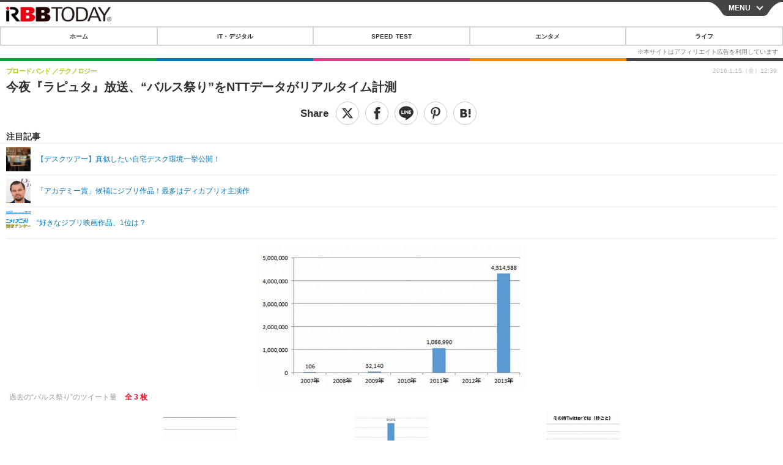

--- FILE ---
content_type: text/html; charset=utf-8
request_url: https://s.rbbtoday.com/article/2016/01/15/138733.html?pickup_list_click11=true
body_size: 13425
content:
<!doctype html>
<html lang="ja" prefix="og: http://ogp.me/ns#">
<head>
<meta charset="UTF-8">
<meta name="viewport" content="width=device-width,initial-scale=1,user-scalable=yes">
<meta property="fb:app_id" content="213710028647386">
<link rel="stylesheet" href="/base/css/a.css?__=2025122402">
<script type="text/javascript">
  (function(w,k,v,k2,v2) {
    w[k]=v; w[k2]=v2;
    var val={}; val[k]=v; val[k2]=v2;
    (w.dataLayer=w.dataLayer||[]).push(val);
  })(window, 'tpl_name', 'pages/article', 'tpl_page', 'article_1');
</script>
<script src="/base/scripts/jquery-2.1.0.min.js"></script>
<script src="/base/scripts/modernizr-custom.js"></script>
<script async src="/base/scripts/a.js?__=2025122402"></script>




<!-- Facebook Pixel Code -->
<script>
!function(f,b,e,v,n,t,s){if(f.fbq)return;n=f.fbq=function(){n.callMethod?
n.callMethod.apply(n,arguments):n.queue.push(arguments)};if(!f._fbq)f._fbq=n;
n.push=n;n.loaded=!0;n.version='2.0';n.queue=[];t=b.createElement(e);t.async=!0;
t.src=v;s=b.getElementsByTagName(e)[0];s.parentNode.insertBefore(t,s)}(window,
document,'script','https://connect.facebook.net/en_US/fbevents.js');
fbq('init', '1665201680438262');
fbq('track', 'PageView');
fbq('track', 'ViewContent');
</script>
<noscript><img height="1" width="1" style="display:none"
src="https://www.facebook.com/tr?id=1665201680438262&ev=PageView&noscript=1"
/></noscript>
<!-- DO NOT MODIFY -->
<!-- End Facebook Pixel Code -->




    <title>今夜『ラピュタ』放送、“バルス祭り”をNTTデータがリアルタイム計測 | RBB TODAY</title>
  <meta name="keywords" content="IT・デジタル,ビジネス,エンタメ,ライフ,ショッピング,SPEED TEST,イベント/セミナー">
  <meta name="description" content="　本日15日夜9時より、日本テレビ・金曜ロードショーにて、スタジオジブリ制作のアニメ『天空の城ラピュタ』が再放送される。そのストーリーの山場で唱えられる呪文「バルス」を、Twitterで同時にツイートする“バルス祭り”が、ここ数年話題となっている。">
  <meta name="thumbnail" content="https://www.rbbtoday.com/imgs/ogp_f/502525.jpg">

        <meta name="twitter:title" content="今夜『ラピュタ』放送、“バルス祭り”をNTTデータがリアルタイム計測 | RBB TODAY">
    <meta name="twitter:description" content="　本日15日夜9時より、日本テレビ・金曜ロードショーにて、スタジオジブリ制作のアニメ『天空の城ラピュタ』が再放送される。そのストーリーの山場で唱えられる呪文「バルス」を、Twitterで同時にツイートする“バルス祭り”が、ここ数年話題となっている。">
    <meta name="twitter:card" content="summary_large_image">
    <meta name="twitter:site" content="@RBBTODAY">
    <meta name="twitter:url" content="https://www.rbbtoday.com/article/2016/01/15/138733.html">
    <meta name="twitter:image" content="https://www.rbbtoday.com/imgs/ogp_f/502525.jpg">
  
    <meta property="article:modified_time" content="2016-01-15T12:39:49+09:00">
  <meta property="og:title" content="今夜『ラピュタ』放送、“バルス祭り”をNTTデータがリアルタイム計測 | RBB TODAY">
  <meta property="og:description" content="　本日15日夜9時より、日本テレビ・金曜ロードショーにて、スタジオジブリ制作のアニメ『天空の城ラピュタ』が再放送される。そのストーリーの山場で唱えられる呪文「バルス」を、Twitterで同時にツイートする“バルス祭り”が、ここ数年話題となっている。">


<meta property="og:type" content="article">
<meta property="og:site_name" content="RBB TODAY">
<meta property="og:url" content="https://www.rbbtoday.com/article/2016/01/15/138733.html">
<meta property="og:image" content="https://www.rbbtoday.com/imgs/ogp_f/502525.jpg">

<link rel="apple-touch-icon" sizes="76x76" href="/base/images/touch-icon-76.png">
<link rel="apple-touch-icon" sizes="120x120" href="/base/images/touch-icon-120.png">
<link rel="apple-touch-icon" sizes="152x152" href="/base/images/touch-icon-152.png">
<link rel="apple-touch-icon" sizes="180x180" href="/base/images/touch-icon-180.png">

<meta name='robots' content='max-image-preview:large' /><script>var dataLayer = dataLayer || [];dataLayer.push({'customCategory': 'broadband','customSubCategory': 'technology','customProvider': 'RBBTODAY','customAuthorId': '20','customAuthorName': '冨岡晶','customPrimaryGigaId': '3647','customPrimaryGigaName': 'スタジオジブリ'});</script>
<meta name="cXenseParse:pageclass" content="article">
<meta name="cXenseParse:iid-articleid" content="138733">
<meta name="cXenseParse:iid-article-title" content="今夜『ラピュタ』放送、“バルス祭り”をNTTデータがリアルタイム計測">
<meta name="cXenseParse:iid-page-type" content="記事ページ">
<meta name="cXenseParse:iid-page-name" content="article_1">
<meta name="cXenseParse:iid-category" content="ブロードバンド">
<meta name="cXenseParse:iid-subcategory" content="テクノロジー">
<meta name="cXenseParse:iid-hidden-adsense" content="false">
<meta name="cXenseParse:iid-hidden-other-ad" content="false">
<meta name="cXenseParse:iid-giga-name" content="スタジオジブリ">
<meta name="cXenseParse:iid-giga-name" content="日本テレビ">
<meta name="cXenseParse:iid-giga-name" content="Twitter（ツイッター）">
<meta name="cXenseParse:iid-giga-name" content="新記録">
<meta name="cXenseParse:iid-giga-name" content="データ解析">
<meta name="cXenseParse:iid-giga-name" content="ビッグデータ">
<meta name="cXenseParse:iid-giga-name" content="ブロードバンドトピックス">
<meta name="cXenseParse:iid-giga-name" content="トップトピックス">
<meta name="cXenseParse:iid-giga-info" content="3647:スタジオジブリ">
<meta name="cXenseParse:iid-giga-info" content="2555:日本テレビ">
<meta name="cXenseParse:iid-giga-info" content="3319:Twitter（ツイッター）">
<meta name="cXenseParse:iid-giga-info" content="3661:新記録">
<meta name="cXenseParse:iid-giga-info" content="3443:データ解析">
<meta name="cXenseParse:iid-giga-info" content="3726:ビッグデータ">
<meta name="cXenseParse:iid-giga-info" content="3310:ブロードバンドトピックス">
<meta name="cXenseParse:iid-giga-info" content="3309:トップトピックス">
<meta name="cXenseParse:iid-article-type" content="通常記事">
<meta name="cXenseParse:iid-provider-name" content="RBB TODAY">
<meta name="cXenseParse:author" content="冨岡晶">
<meta name="cXenseParse:recs:publishtime" content="2016-01-15T12:39:49+0900">
<meta name="cxenseparse:iid-publish-yyyy" content="2016">
<meta name="cxenseparse:iid-publish-yyyymm" content="201601">
<meta name="cxenseparse:iid-publish-yyyymmdddd" content="20160115">
<meta name="cxenseparse:iid-page-total" content="1">
<meta name="cxenseparse:iid-page-current" content="1">
<meta name="cxenseparse:iid-character-count" content="604">
<script async src="https://cdn.cxense.com/track_banners_init.js"></script>
<link rel="canonical" href="https://www.rbbtoday.com/article/2016/01/15/138733.html">
<link rel="alternate" type="application/rss+xml" title="RSS" href="https://www.rbbtoday.com/rss20/index.rdf">


</head>

<body class="thm-page-arti-detail page-cate--broadband page-cate--broadband-technology page-subcate--technology " data-nav="broadband">
<noscript><iframe src="//www.googletagmanager.com/ns.html?id=GTM-NXT58C"
height="0" width="0" style="display:none;visibility:hidden"></iframe></noscript>
<script>
(function(w,d,s,l,i){w[l]=w[l]||[];w[l].push({'gtm.start':
new Date().getTime(),event:'gtm.js'});var f=d.getElementsByTagName(s)[0],
j=d.createElement(s),dl=l!='dataLayer'?'&l='+l:'';j.async=true;j.src=
'//www.googletagmanager.com/gtm.js?id='+i+dl;f.parentNode.insertBefore(j,f);
})(window,document,'script','dataLayer','GTM-NXT58C');
</script>


<header class="thm-header">
<div class="nav-wrapper hide"><nav class="navigation"><ul class="social"><li><a href="/" class="icon icon--nav-home"></a></li><li><a target="_blank" href="https://twitter.com/RBBTODAY" class="icon icon--nav-twitter"></a></li><li><a target="_blank" href="https://www.youtube.com/user/rbbtodaycom" class="icon icon--nav-youtube"></a></li><li class="close"><a class="">CLOSE</a></li></ul><ul class="menu"><li><a class="link" href="/"><p class="item">ホーム</p></a></li><li class="nav-digital"><p class="item icon icon--nav-digital"><i></i>IT・デジタル</p><ul><li><a href="/category/digital/">IT・デジタルTOP</a></li><li><a href="/category/digital/mobilebiz/latest/">スマートフォン</a></li><li><a href="/category/digital/neta/latest/">ネタ</a></li><li><a href="/category/digital/gadget/latest/">ガジェット・ツール</a></li><li><a href="/category/digital/shopping/latest/">ショッピング</a></li><li><a href="/category/digital/others/latest/">その他</a></li></ul></li><li class="nav-speed"><a href="http://speed.rbbtoday.com/" target="_blank" rel="noopener"><p class="item icon icon--nav-speed">SPEED TEST</p></a></li><li class="nav-entertainment"><p class="item icon icon--nav-entertainment"><i></i>エンタメ</p><ul><li><a href="/category/entertainment/">エンタメTOP</a></li><li><a href="/category/entertainment/movie/latest/">映画・ドラマ</a></li><li><a href="/category/entertainment/korea/latest/">韓流・K-POP</a></li><li><a href="/category/entertainment/korea-entertainment/latest/">韓国・芸能</a></li><li><a href="/category/entertainment/music/latest/">音楽</a></li><li><a href="/category/entertainment/sports/latest/">スポーツ</a></li><li><a href="/category/entertainment/gravure/latest/">グラビア</a></li><li><a href="/category/entertainment/blog/latest/">ブログ</a></li><li><a href="/category/entertainment/shopping/latest/">ショッピング</a></li><li><a href="/category/entertainment/others/latest/">その他</a></li></ul></li><li class="nav-life"><p class="item icon icon--nav-life"><i></i>ライフ</p><ul><li><a href="/category/life/">ライフTOP</a></li><li><a href="/category/life/life-gourmet/latest/">グルメ</a></li><li><a href="/category/life/pet/latest/">ペット</a></li><li><a href="/category/life/shopping/latest/">ショッピング</a></li><li><a href="/category/life/others/latest/">その他</a></li></ul></li><li class="nav-event"><a target="_blank" href="https://s.rbbtoday.com/release/prtimes2-today/"><p class="item icon icon--nav-event">リリース一覧</p></a></li><li class="nav-event"><a target="_blank" href="/pages/info/push.html"><p class="item icon icon--nav-event">プッシュ通知の停止方法</p></a></li></ul><!-- /.menu --><div id="search"><div class="gcse-searchbox-only" data-resultsUrl="/pages/search.html"></div></div><!-- /#search--></nav><!-- /.navigation --><div class="nav-btnbar"><a id="navigationTrigger" href="#" class="trigger">MENU</a></div></div><div class="header-logo">
  <a class="link" href="https://s.rbbtoday.com/" data-sub-title=""><img class="logo" src="/base/images/header-logo.2025122402.png" alt="RBB TODAY | ブロードバンド情報サイト"></a>
</div>
<nav class="global-nav">
  <ul class="header-nav js-global-nav">
    <li class="item item--cate-home js-item"><a class="link icon icon--cate-home" href="/">ホーム</a></li>
    <li class="item item--cate- js-item"><a class="link icon icon--cate-" href="/category/digital/">IT・デジタル</a></li>
    <li class="item item--cate-speed js-item"><a class="link icon icon--cate-speed" href="http://speed.rbbtoday.com/">SPEED TEST</a></li>
    <li class="item item--cate- js-item"><a class="link icon icon--cate-" href="/category/entertainment/">エンタメ</a></li>
    <li class="item item--cate- js-item"><a class="link icon icon--cate-" href="/category/life/">ライフ</a></li>
  </ul>
</nav>


</header>

<main class="thm-main">
<div class="thm-article news-article">
  <header class="arti-header">
    <h1 class="head">今夜『ラピュタ』放送、“バルス祭り”をNTTデータがリアルタイム計測</h1>
    <div class="group">
      <span class="category-group-name">ブロードバンド</span>
      <span class="category-name">テクノロジー</span>
    </div>


<div class="arti-sharing-wrapper"><ul class="arti-sharing-inner"><li class="item item--twitter"><a class="link clickTracker" href="https://x.com/share?url=https://s.rbbtoday.com/article/2016/01/15/138733.html&text=今夜『ラピュタ』放送、“バルス祭り”をNTTデータがリアルタイム計測" target="_blank" rel="noopener"><svg class="svg-twitter" fill="#000" width="26" viewBox="0 0 24 24" aria-hidden="true" class="r-1nao33i r-4qtqp9 r-yyyyoo r-16y2uox r-8kz0gk r-dnmrzs r-bnwqim r-1plcrui r-lrvibr r-lrsllp"><g><path d="M18.244 2.25h3.308l-7.227 8.26 8.502 11.24H16.17l-5.214-6.817L4.99 21.75H1.68l7.73-8.835L1.254 2.25H8.08l4.713 6.231zm-1.161 17.52h1.833L7.084 4.126H5.117z"></path></g></svg><span class="label">ツイート</span></a></li><li class="item item--facebook"><a class="link clickTracker" href="https://www.facebook.com/sharer/sharer.php?u=https://s.rbbtoday.com/article/2016/01/15/138733.html" target="_blank" rel="noopener"><svg class="svg-facebook" fill="#000" width="11" data-name="facebook" viewBox="0 0 74.9 149.8"><title>facebook</title><path d="M114.1,170.6H80.9v-72H64.3V71.8H80.9V55.7c0-21.9,9.4-34.9,36-34.9H139V47.6H125.2c-10.4,0-11.1,3.8-11.1,10.7V71.7h25.1l-2.9,26.8H114.1v72.1Z" transform="translate(-64.3 -20.8)"/></svg><span class="label">シェア</span></a></li><li class="item item--line"><a class="link clickTracker" href="https://social-plugins.line.me/lineit/share?url=https://s.rbbtoday.com/article/2016/01/15/138733.html" target="_blank" rel="noopener"><svg class="svg-line" fill="#000" data-name="line" xmlns:xlink="http://www.w3.org/1999/xlink" x="0px" y="0px" viewBox="0 0 200 200" enable-background="new 0 0 200 200" xml:space="preserve"><title>LINE</title><path d="M185,87.1c0-38-38.1-68.9-84.9-68.9c-46.8,0-84.9,30.9-84.9,68.9c0,34.1,30.2,62.6,71,68c2.8,0.6,6.5,1.8,7.5,4.2c0.9,2.1,0.6,5.5,0.3,7.7c0,0-1,6-1.2,7.3c-0.4,2.1-1.7,8.4,7.4,4.6c9.1-3.8,48.9-28.8,66.7-49.3h0C179.1,116,185,102.3,185,87.1z M66.8,109.7H50c-2.5,0-4.5-2-4.5-4.5V71.5c0-2.5,2-4.5,4.5-4.5c2.5,0,4.4,2,4.4,4.5v29.3h12.4c2.5,0,4.4,2,4.4,4.4C71.3,107.7,69.3,109.7,66.8,109.7z M84.3,105.2c0,2.5-2,4.5-4.5,4.5c-2.5,0-4.5-2-4.5-4.5V71.5c0-2.5,2-4.5,4.5-4.5c2.5,0,4.5,2,4.5,4.5V105.2z M124.9,105.2c0,1.9-1.2,3.6-3,4.2c-0.5,0.2-0.9,0.2-1.4,0.2c-1.4,0-2.7-0.7-3.6-1.8L99.6,84.3v20.9c0,2.5-2,4.5-4.5,4.5c-2.5,0-4.4-2-4.4-4.5V71.5c0-1.9,1.2-3.6,3-4.2c0.5-0.2,0.9-0.2,1.4-0.2c1.4,0,2.7,0.7,3.6,1.8L116,92.4V71.5c0-2.5,2-4.5,4.5-4.5c2.5,0,4.5,2,4.5,4.5V105.2z M152.2,83.9c2.5,0,4.5,2,4.5,4.5c0,2.5-2,4.4-4.5,4.4h-12.4v8h12.4c2.5,0,4.5,2,4.5,4.4c0,2.5-2,4.5-4.5,4.5h-16.9c-2.4,0-4.4-2-4.4-4.5V88.4c0,0,0,0,0,0V71.5c0-2.5,2-4.5,4.4-4.5h16.9c2.5,0,4.5,2,4.5,4.5c0,2.5-2,4.5-4.5,4.5h-12.4v8H152.2z"/></svg><span class="label">送る</span></a></li><li class="item item--pinterest"><a class="link clickTracker" href="//www.pinterest.com/pin/create/button/?url=https://s.rbbtoday.com/article/2016/01/15/138733.html&media=https://www.rbbtoday.com/imgs/zoom/502525.jpg" data-pin-do="buttonBookmark" target="_blank" rel="noopener"><svg class="svg-pinterest" fill="#333" xmlns="//www.w3.org/2000/svg" viewBox="0 0 774 1000.2" width="22"><path d="M0 359c0-42 8.8-83.7 26.5-125s43-79.7 76-115 76.3-64 130-86S345.7 0 411 0c106 0 193 32.7 261 98s102 142.3 102 231c0 114-28.8 208.2-86.5 282.5S555.3 723 464 723c-30 0-58.2-7-84.5-21s-44.8-31-55.5-51l-40 158c-3.3 12.7-7.7 25.5-13 38.5S259.8 873 253.5 885c-6.3 12-12.7 23.3-19 34s-12.7 20.7-19 30-11.8 17.2-16.5 23.5-9 11.8-13 16.5l-6 8c-2 2.7-4.7 3.7-8 3s-5.3-2.7-6-6c0-.7-.5-5.3-1.5-14s-2-17.8-3-27.5-2-22.2-3-37.5-1.3-30.2-1-44.5 1.3-30.2 3-47.5 4.2-33.3 7.5-48c7.3-31.3 32-135.7 74-313-5.3-10.7-9.7-23.5-13-38.5s-5-27.2-5-36.5l-1-15c0-42.7 10.8-78.2 32.5-106.5S303.3 223 334 223c24.7 0 43.8 8.2 57.5 24.5S412 284.3 412 309c0 15.3-2.8 34.2-8.5 56.5s-13.2 48-22.5 77-16 52.5-20 70.5c-6.7 30-.8 56 17.5 78s42.8 33 73.5 33c52.7 0 96.2-29.8 130.5-89.5S634 402.7 634 318c0-64.7-21-117.5-63-158.5S470.3 98 395 98c-84 0-152.2 27-204.5 81S112 297.7 112 373c0 44.7 12.7 82.3 38 113 8.7 10 11.3 20.7 8 32-1.3 3.3-3.3 11-6 23s-4.7 19.7-6 23c-1.3 7.3-4.7 12.2-10 14.5s-11.3 2.2-18-.5c-39.3-16-68.8-43.5-88.5-82.5S0 411 0 359z"/></svg><span class="label">pinterestでシェアする</span></a></li><li class="item item--hatena"><a class="link clickTracker" href="http://b.hatena.ne.jp/entry/https://s.rbbtoday.com/article/2016/01/15/138733.html" data-hatena-bookmark-title="今夜『ラピュタ』放送、“バルス祭り”をNTTデータがリアルタイム計測" data-hatena-bookmark-layout="simple" title="このエントリーをはてなブックマークに追加" target="_blank" rel="noopener"><svg fill="#222" class="svg-hatena" viewBox="0 0 512 427" style="fill-rule:evenodd;clip-rule:evenodd;stroke-linejoin:round;stroke-miterlimit:2; padding-left:2px;" width="26"><circle cx="464" cy="416" r="48" transform="translate(-64 -96) scale(1.125)"/><path d="M411 0h93.999v284h-94zM135.917 426H0V0h96.06c41.139 0 75.225-.114 104.066 2.58 69.442 6.486 114.829 39.935 114.829 101.387 0 49.112-22.143 78.617-76.824 92.293C274.509 198.73 334 220.546 334 304.195c0 79.134-54.043 106.776-102.083 116.153-28.46 5.555-95.786 5.652-96 5.652zm-28.139-169.985c51.846 0 58.532.59 64.474 1.147 5.941.558 27.894 2.405 38.686 11.96 10.793 9.554 12.91 24.606 12.91 34.867 0 19.625-5.852 33.42-31.787 40.623-13.104 3.639-27.942 4.129-33.298 4.338-3.972.154-25.58.103-50.985.082v-93.017zm0-161.577c28.015 0 48.531-.414 65.44 3.275 13.206 3.47 32.341 7.166 32.341 41.52 0 31.17-23.919 35.749-37.559 38.345-14.489 2.758-60.222 2.458-60.222 2.458V94.438z"/></svg><span class="label">このエントリーをはてなブックマークに追加</span></a></li></ul></div><i class="recommended-ttl">注目記事</i>
<ul class="recommended-list">



<li class="item"><a class="link" href="https://www.rbbtoday.com/special/4513/recent/">
<img class="figure" src="/imgs/img_related_m/951440.jpg" alt="【デスクツアー】真似したい自宅デスク環境一挙公開！・画像" width="260" height="173">
<p class="title">【デスクツアー】真似したい自宅デスク環境一挙公開！</p>
</a></li>




<li class="item"><a class="link" href="/article/2016/01/15/138730.html?pickup_list_click=true">
<img class="figure" src="/imgs/p/MpY7t08CC_Ltnb1K5Sea6U1PHkEQQ0JFREdG/502461.jpg" alt="「アカデミー賞」候補にジブリ作品！最多はディカプリオ主演作 画像" width="80" height="80">
<p class="title">「アカデミー賞」候補にジブリ作品！最多はディカプリオ主演作</p>
</a></li>


<li class="item"><a class="link" href="/article/2015/10/28/136541.html?pickup_list_click=true">
<img class="figure" src="/imgs/p/MpY7t08CC_Ltnb1K5Sea6U1PHkEQQ0JFREdG/492627.jpg" alt="“好きなジブリ映画作品、1位は？ 画像" width="80" height="80">
<p class="title">“好きなジブリ映画作品、1位は？</p>
</a></li>
</ul>

    <div class="date">
      <time class="pubdate" itemprop="datePublished" datetime="2016-01-15T12:39:49+09:00">2016.1.15（金）12:39</time>
    </div>
  </header>

  <div class="arti-content arti-content-vertical">

    <figure class="figure">
      <a class="link" href="/article/img/2016/01/15/138733/502525.html"><img class="image" src="/imgs/p/hDN4m_UJPEFczM0wl2KIHdtO9kFAQ0P9REdG/502525.jpg?vmode=default" alt="過去の“バルス祭り”のツイート量" width="440" height="235"></a>
      <figcaption class="figcaption">
        過去の“バルス祭り”のツイート量
        <span class="figure-num">全 3 枚</span>
      </figcaption>
    </figure>

            <div class="main-photo-area js-photo-area is-yet">
    <div class="photo-list-wrapper js-photo-wrapper">
                  <ul class="photo-list js-photo-list">
                        <li class="item">
          <a class="link" href="/article/img/2016/01/15/138733/502525.html">
            
            
            <img class="image" src="/imgs/p/Kq_ws8pU0agLB0ZhINEgO01PhkGIQ0JFREdG/502525.jpg" alt="過去の“バルス祭り”のツイート量" width="200" height="200">
          </a>
        </li>
                <li class="item">
          <a class="link" href="/article/img/2016/01/15/138733/502526.html">
            
            
            <img class="image" src="/imgs/p/Kq_ws8pU0agLB0ZhINEgO01PhkGIQ0JFREdG/502526.jpg" alt="2016年に入ってからの「バルス」ツイート量" width="200" height="200">
          </a>
        </li>
                <li class="item">
          <a class="link" href="/article/img/2016/01/15/138733/502527.html">
            
            
            <img class="image" src="/imgs/p/Kq_ws8pU0agLB0ZhINEgO01PhkGIQ0JFREdG/502527.jpg" alt="2013年8月放送時の秒間ツイート量" width="200" height="200">
          </a>
        </li>
              </ul>
          </div>
    <div class="photo-control js-photo-control">
      <span class="photo-page js-photo-page"></span> / <span class="photo-page-total js-photo-page-total"></span>
    </div>
  </div>
  <a class="link icon icon--magnifier" href="/article/img/2016/01/15/138733/502525.html">拡大写真</a>
    <article class="arti-body js-arti-body cXenseParse editor-revolution">
　本日15日夜9時より、日本テレビ・金曜ロードショーにて、スタジオジブリ制作のアニメ『天空の城ラピュタ』が再放送される。そのストーリーの山場で唱えられる呪文「バルス」を、Twitterで同時にツイートする“バルス祭り”が、ここ数年話題となっている。<br><br>　“バルス祭り”は、Twitterのなかでもワールドカップやオリンピック以上にツイートのピークを迎える現象で、2013年8月の『天空の城ラピュタ』放送時には、秒間ツイート量の世界記録を達成し、海外でも注目されているという。<br><br>　これにあわせNTTデータでは、放送時間中にツイートされる「バルス」の量をリアルタイムで計測し、その実況中継を、同社のニュースサービス「イマツイ」（ニュースサイト、Twitterアカウント、Facebookページ）にて実施する。<br><br>　同社技術者が、独自システムを使い、Twitter全量データをモニタリング・解析を行うという。実況に際しては、秒単位でバルスツイート量を計測するとともに、約15分間隔でそのツイート量を通知する。同社の分析によると、今年はすでに盛り上がりの兆しが見られ、1月に入って以降、「バルス」に関するツイートが10日間で13万ツイート超になっているとのこと。<br><br>　実況中継は17時より開始。実況は、放送開始までは、1時間間隔でバルスツイート量を発表し、放送開始後は終了まで15分間隔で実況する。
    </article>
<p class="writer writer-name">《冨岡晶》</p>
  </div>
</div>


<section class="main-special">
  <h2 class="section-title icon icon--special"><span class="inner">特集</span></h2>
  <ul class="special-list">
    <li class="item"><a class="link arrow" href="/special/3647/recent/%E3%82%B9%E3%82%BF%E3%82%B8%E3%82%AA%E3%82%B8%E3%83%96%E3%83%AA">スタジオジブリ</a></li>
    <li class="item"><a class="link arrow" href="/special/2555/recent/%E6%97%A5%E6%9C%AC%E3%83%86%E3%83%AC%E3%83%93">日本テレビ</a></li>
    <li class="item"><a class="link arrow" href="/special/3319/recent/Twitter%EF%BC%88%E3%83%84%E3%82%A4%E3%83%83%E3%82%BF%E3%83%BC%EF%BC%89">Twitter（ツイッター）</a></li>
    <li class="item"><a class="link arrow" href="/special/3661/recent/%E6%96%B0%E8%A8%98%E9%8C%B2">新記録</a></li>
    <li class="item"><a class="link arrow" href="/special/3443/recent/%E3%83%87%E3%83%BC%E3%82%BF%E8%A7%A3%E6%9E%90">データ解析</a></li>
    <li class="item"><a class="link arrow" href="/special/3726/recent/%E3%83%93%E3%83%83%E3%82%B0%E3%83%87%E3%83%BC%E3%82%BF">ビッグデータ</a></li>
    <li class="item"><a class="link arrow" href="/special/3310/recent/%E3%83%96%E3%83%AD%E3%83%BC%E3%83%89%E3%83%90%E3%83%B3%E3%83%89%E3%83%88%E3%83%94%E3%83%83%E3%82%AF%E3%82%B9">ブロードバンドトピックス</a></li>
    <li class="item"><a class="link arrow" href="/special/3309/recent/%E3%83%88%E3%83%83%E3%83%97%E3%83%88%E3%83%94%E3%83%83%E3%82%AF%E3%82%B9">トップトピックス</a></li>
  </ul>
</section>

<section class="cx-main-pickup">
  <span class="caption">【注目記事】</span>
</section>
<script type="text/javascript" src="/base/scripts/jquery-cx-relation-article.js"></script>


<script>
var cX = cX || {}; cX.callQueue = cX.callQueue || [];
cX.callQueue.push(['invoke', function() {
$('.thm-body').cxRelatedArticle({
  widgetConfig:{
    widgetId: '679ad013ad4d005672dd3394f395174bc4628748',
    userId: cX.getUserId(),
    url: ''
  },
  positions: [{ selector: '.cx-main-pickup .caption', pos: 'after' }],
  templateHtml: '<ul class="pickup-list"><% articles.forEach(function(article, index) { %><li class="item">><a data-click-url="<%- article.click_url %>" class="allclick" href="<%- article.url %>"><span class="figcaption"><% var title = article.title.split("|")[0]; %><%- title %></span></a></li><% }); %></ul>',
  thumbnail: 'std_middle',
  dateFormat: 'yyyy.mm.dd(ddd) HH:mm'
});
}]);
</script>





<script class="recruitment-box-updater"
    data-instance-id="box1"
    data-limit="6"
    data-start="1"
    src="/base/scripts/recruitmentBoxUpdater.js?2025072801"
    data-api-url="https://recruitbox.media.iid.jp/sites/rbbtoday.com.json">
</script>






<div id="cxj_e7bccacc120614905fc12f0a7e05017cd0fdaa40"></div>
<script type="text/javascript">
    var cX = window.cX = window.cX || {}; cX.callQueue = cX.callQueue || [];
    cX.CCE = cX.CCE || {}; cX.CCE.callQueue = cX.CCE.callQueue || [];
    cX.CCE.callQueue.push(['run',{
        widgetId: 'e7bccacc120614905fc12f0a7e05017cd0fdaa40',
        targetElementId: 'cxj_e7bccacc120614905fc12f0a7e05017cd0fdaa40',
        width: '100%',
        height: '1'
    }]);
</script>

<div class="cynergi-widget">
  <div style="font-size:14px;font-weight:normal;margin:0;padding:0;">【注目の記事】[PR]</div>
  <div id="itxWidget-1185" class="itx-widget"></div>
  <div id="itxWidget-1070" class="itx-widget"></div>
  <div id="itxWidget-1006" class="itx-widget"></div>
</div>
<script type="text/javascript" async src="https://widget.iid-network.jp/assets/widget.js"></script><section class="main-photo-area js-photo-area is-yet">
  <h2 class="section-title icon icon--camera">この記事の写真</h2>
  <div class="photo-list-wrapper js-photo-wrapper">
    <ul class="photo-list js-photo-list">
      <li class="item">
        <a class="link" href="/article/img/2016/01/15/138733/502525.html">
          <img class="image" src="/imgs/p/Kq_ws8pU0agLB0ZhINEgO01PhkGIQ0JFREdG/502525.jpg" alt="過去の“バルス祭り”のツイート量">
        </a>
      </li>
      <li class="item">
        <a class="link" href="/article/img/2016/01/15/138733/502526.html">
          <img class="image" src="/imgs/p/Kq_ws8pU0agLB0ZhINEgO01PhkGIQ0JFREdG/502526.jpg" alt="2016年に入ってからの「バルス」ツイート量">
        </a>
      </li>
      <li class="item">
        <a class="link" href="/article/img/2016/01/15/138733/502527.html">
          <img class="image" src="/imgs/p/Kq_ws8pU0agLB0ZhINEgO01PhkGIQ0JFREdG/502527.jpg" alt="2013年8月放送時の秒間ツイート量">
        </a>
      </li>
    </ul>
  </div>
  <div class="photo-control js-photo-control">
    <span class="photo-page js-photo-page"></span> / <span class="photo-page-total js-photo-page-total"></span>
  </div>
</section>

<section class="aside-box aside-box-relation-link">
  <h2 class="section-title icon icon--relation-link">関連リンク</h2>
  <ul class="relation-link-list">
    <li class="item"><a class="link" href="http://imatsui.com/" rel="nofollow" target="_blank">イマツイ | 豊洲発！ツイートから「今」が見えるニュースサイト</a></li>
  </ul>
</section>

<section class="aside-box aside-box-relation-arti">
  <h2 class="section-title icon icon--relation-arti"><span class="inner">関連ニュース</span></h2>
  <ul class="relation-arti-list">

<!-- 非表示にする
<li class="item">
  <article class="relation-arti-content" id="iid_ad_js_tag_async_880">
    <div class="figcaption">
      <h3 class="title"></h3>
      <span class="group">[PR]</span>
    </div>
  </article>
<script type="text/javascript">
(function($, posID){
  $.getScript('https://deliver.ads2.iid.jp/ads/?js=1;position=' + posID + ';async=1')
  .done(function(){
    var $article = $('#iid_ad_js_tag_async_' + posID);
    if (!$article.length) return;

    var $imgLink = $article.parent().find('a');
    if (!$imgLink.length) return;
    $imgLink.addClass('link').attr('target', '_blank');
    $article.detach().appendTo($imgLink);

    var alt = $imgLink.find('img').detach().prependTo($article).addClass('figure').attr('alt');
    $article.find('h3').text(alt);
  });
}($,880));
</script>
</li>
-->

    <li class="item  item--cate-entertainment item--cate-entertainment-movie item--subcate-movie"><a class="link" href="/article/2016/01/15/138730.html?pickup_list_click2=true">
      <article class="relation-arti-content">
        <img class="figure" src="/imgs/p/Kq_ws8pU0agLB0ZhINEgO01PhkGIQ0JFREdG/502461.jpg" alt="「アカデミー賞」候補にジブリ作品！最多はディカプリオ主演作 画像" width="200" height="200">
        <div class="figcaption">
          <h3 class="title">「アカデミー賞」候補にジブリ作品！最多はディカプリオ主演作</h3>
          <span class="group">エンタメ</span>
          <time class="date" datetime="2016-01-15T11:41:27+09:00">2016.1.15(金) 11:41</time>
        </div>
      </article>
    </a></li>


    <li class="item  item--cate-entertainment item--cate-entertainment-others item--subcate-others"><a class="link" href="/article/2015/10/28/136541.html?pickup_list_click4=true">
      <article class="relation-arti-content">
        <img class="figure" src="/imgs/p/Kq_ws8pU0agLB0ZhINEgO01PhkGIQ0JFREdG/492627.jpg" alt="“好きなジブリ映画作品、1位は？ 画像" width="200" height="200">
        <div class="figcaption">
          <h3 class="title">“好きなジブリ映画作品、1位は？</h3>
          <span class="group">エンタメ</span>
          <time class="date" datetime="2015-10-28T17:04:57+09:00">2015.10.28(水) 17:04</time>
        </div>
      </article>
    </a></li>


    <li class="item  item--cate-digital item--cate-digital-mobilebiz item--subcate-mobilebiz"><a class="link" href="/article/2016/01/15/138727.html?pickup_list_click6=true">
      <article class="relation-arti-content">
        <img class="figure" src="/base/images/noimage.png" alt="高橋源一郎氏、Twitter乗っ取り被害「怖いですね、この世界」 画像" width="200" height="200">
        <div class="figcaption">
          <h3 class="title">高橋源一郎氏、Twitter乗っ取り被害「怖いですね、この世界」</h3>
          <span class="group">IT・デジタル</span>
          <time class="date" datetime="2016-01-15T11:33:44+09:00">2016.1.15(金) 11:33</time>
        </div>
      </article>
    </a></li>

    <li class="item  item--cate-entertainment item--cate-entertainment-others item--subcate-others"><a class="link" href="/article/2016/01/08/138554.html?pickup_list_click7=true">
      <article class="relation-arti-content">
        <img class="figure" src="/imgs/p/Kq_ws8pU0agLB0ZhINEgO01PhkGIQ0JFREdG/501712.jpg" alt="ゲス極、川谷の不倫報道で他メンバーもTwitter沈黙 画像" width="200" height="200">
        <div class="figcaption">
          <h3 class="title">ゲス極、川谷の不倫報道で他メンバーもTwitter沈黙</h3>
          <span class="group">エンタメ</span>
          <time class="date" datetime="2016-01-08T18:52:39+09:00">2016.1.8(金) 18:52</time>
        </div>
      </article>
    </a></li>


    <li class="item  item--cate-entertainment item--cate-entertainment-others item--subcate-others"><a class="link" href="/article/2015/06/24/132598.html?pickup_list_click9=true">
      <article class="relation-arti-content">
        <img class="figure" src="/imgs/p/Kq_ws8pU0agLB0ZhINEgO01PhkGIQ0JFREdG/471726.jpg" alt="スタジオジブリ出身の百瀬義行監督CM公開　JR西日本「SUMMER TRAIN！」が描くアニメ 画像" width="200" height="200">
        <div class="figcaption">
          <h3 class="title">スタジオジブリ出身の百瀬義行監督CM公開　JR西日本「SUMMER TRAIN！」が描くアニメ</h3>
          <span class="group">エンタメ</span>
          <time class="date" datetime="2015-06-24T15:49:55+09:00">2015.6.24(水) 15:49</time>
        </div>
      </article>
    </a></li>

    <li class="item  item--cate-entertainment item--cate-entertainment-movie item--subcate-movie"><a class="link" href="/article/2015/06/12/132221.html?pickup_list_click10=true">
      <article class="relation-arti-content">
        <img class="figure" src="/imgs/p/Kq_ws8pU0agLB0ZhINEgO01PhkGIQ0JFREdG/469881.jpg" alt="「アベンジャーズ」にジブリキャラ!? ラピュタのロボット兵登場 画像" width="200" height="200">
        <div class="figcaption">
          <h3 class="title">「アベンジャーズ」にジブリキャラ!? ラピュタのロボット兵登場</h3>
          <span class="group">エンタメ</span>
          <time class="date" datetime="2015-06-12T13:23:31+09:00">2015.6.12(金) 13:23</time>
        </div>
      </article>
    </a></li>

    <li class="item  item--cate-entertainment item--cate-entertainment-blog item--subcate-blog"><a class="link" href="/article/2015/04/07/130227.html?pickup_list_click11=true">
      <article class="relation-arti-content">
        <img class="figure" src="/base/images/noimage.png" alt="吉高由里子、ジブリ映画で声優の夢明かす 「この仕事をやめる前にできれば」 画像" width="200" height="200">
        <div class="figcaption">
          <h3 class="title">吉高由里子、ジブリ映画で声優の夢明かす 「この仕事をやめる前にできれば」</h3>
          <span class="group">エンタメ</span>
          <time class="date" datetime="2015-04-07T15:58:14+09:00">2015.4.7(火) 15:58</time>
        </div>
      </article>
    </a></li>

    <li class="item  item--cate-entertainment item--cate-entertainment-others item--subcate-others"><a class="link" href="/article/2015/04/03/130148.html?pickup_list_click12=true">
      <article class="relation-arti-content">
        <img class="figure" src="/imgs/p/Kq_ws8pU0agLB0ZhINEgO01PhkGIQ0JFREdG/459222.jpg" alt="ジブリ美術館の新企画……江戸川乱歩の「幽霊塔」 画像" width="200" height="200">
        <div class="figcaption">
          <h3 class="title">ジブリ美術館の新企画……江戸川乱歩の「幽霊塔」</h3>
          <span class="group">エンタメ</span>
          <time class="date" datetime="2015-04-03T18:24:32+09:00">2015.4.3(金) 18:24</time>
        </div>
      </article>
    </a></li>

    <li class="item  item--cate-broadband item--cate-broadband-technology item--subcate-technology"><a class="link" href="/article/2016/01/13/138624.html?pickup_list_click13=true">
      <article class="relation-arti-content">
        <img class="figure" src="/imgs/p/Kq_ws8pU0agLB0ZhINEgO01PhkGIQ0JFREdG/502029.jpg" alt="アプリ「Periscope」のライブ配信、Twitterで直接視聴可能に 画像" width="200" height="200">
        <div class="figcaption">
          <h3 class="title">アプリ「Periscope」のライブ配信、Twitterで直接視聴可能に</h3>
          <span class="group">ブロードバンド</span>
          <time class="date" datetime="2016-01-13T10:26:39+09:00">2016.1.13(水) 10:26</time>
        </div>
      </article>
    </a></li>

    <li class="item  item--cate-broadband item--cate-broadband-others item--subcate-others"><a class="link" href="/article/2015/12/25/138237.html?pickup_list_click14=true">
      <article class="relation-arti-content">
        <img class="figure" src="/imgs/p/Kq_ws8pU0agLB0ZhINEgO01PhkGIQ0JFREdG/500209.jpg" alt="たった4文字しか使えないコミュニケーションアプリ「ピング」登場 画像" width="200" height="200">
        <div class="figcaption">
          <h3 class="title">たった4文字しか使えないコミュニケーションアプリ「ピング」登場</h3>
          <span class="group">ブロードバンド</span>
          <time class="date" datetime="2015-12-25T14:23:36+09:00">2015.12.25(金) 14:23</time>
        </div>
      </article>
    </a></li>

  </ul>
</section>


<script class="recruitment-box-updater"
    data-instance-id="box2"
    data-limit="4"
    data-start="1"
    src="/base/scripts/recruitmentBoxUpdater.js?2025072801"
    data-api-url="https://recruitbox.media.iid.jp/sites/rbbtoday.com.json">
</script>







<script src="https://one.adingo.jp/tag/rbbtoday/bc13520a-743a-4c1e-a172-ed754bb92a92.js"></script>

</main>
<aside class="thm-aside">

<section class="aside-box aside-box-giga">
 <dl class="nav-giga cf">
  <dt class="heading">注目の話題</dt>
  <dd class="keyword">
   <ul>
      <li class="item"><a class="link" href="https://www.rbbtoday.com/article/2024/09/22/223225.html"  target="_blank">iPhone 16</a></li>
      <li class="item"><a class="link" href="https://www.rbbtoday.com/special/4513/recent/" >こだわりデスクツアー</a></li>
      <li class="item"><a class="link" href="https://www.rbbtoday.com/special/2497/recent/"  target="_blank">AI</a></li>
      <li class="item"><a class="link" href="https://www.rbbtoday.com/article/2024/08/23/222587.html"  target="_blank">Google Pixel 9</a></li>
      <li class="item"><a class="link" href="https://www.rbbtoday.com/special/1600/recent/"  target="_blank">韓国ドラマ</a></li>
      <li class="item"><a class="link" href="https://www.rbbtoday.com/special/4579/recent/K-POP"  target="_blank">K-POP</a></li>
   </ul>
  </dd>
 </dl>
</section>

<section class="aside-box aside-box-giga">
 <dl class="nav-giga cf">
  <dt class="heading">PICK UP</dt>
  <dd class="keyword">
   <ul>
   </ul>
  </dd>
 </dl>
</section>
<script type="text/x-handlebars-template" id="box-pickup-list-696cfd8928578">&lt;h2 class=&quot;section-title icon icon--pickup&quot;&gt;&lt;span class=&quot;inner&quot;&gt;特集・連載&lt;/span&gt;&lt;/h2&gt;
&lt;ul class=&quot;pickup-list&quot;&gt;
{{#each items}}
    &lt;li class=&quot;item&quot;&gt;&lt;a class=&quot;link&quot; href=&quot;{{link}}&quot;&gt;
        &lt;article class=&quot;pickup-content&quot;&gt;
            {{#if image_url}}
            &lt;img class=&quot;figure&quot; src=&quot;{{image_url}}&quot; alt=&quot;{{link_text}}&quot; width=&quot;{{width}}&quot; height=&quot;{{height}}&quot;&gt;
            {{/if}}
            &lt;div class=&quot;figcaption&quot;&gt;
                &lt;h3 class=&quot;title&quot;&gt;{{{link_text}}}&lt;/h3&gt;
                {{#if attributes.subtext}}
                &lt;p class=&quot;caption&quot;&gt;{{attributes.subtext}}&lt;/p&gt;
                {{/if}}
            &lt;/div&gt;
        &lt;/article&gt;
    &lt;/a&gt;&lt;/li&gt;
{{/each}}
&lt;/ul&gt;
</script>
<section class="aside-box aside-box-pickup "
        data-link-label="特集・連載"
        data-max-link="14"
        data-template-id="box-pickup-list-696cfd8928578"
        data-with-image="yes" data-no-image="/base/images/noimage.png"
        data-image-path="/p/Uy6TbBtBDGvS8BGYlh6asE1PJkEoQ0JFREdG"
        data-with-subtext="yes"></section>

</aside>
<div class="breadcrumb">
<span id="breadcrumbTop">
<a class="link" href="/"><span class="item icon icon-bc--home">ホーム</span></a>
</span>
    <i class="separator icon icon-bc--arrow"> › </i>
    <span id="BreadcrumbSecond">
              <a class="link" href="https://s.rbbtoday.com/category/broadband/">
                <span class="item icon icon-bc--ecocar">ブロードバンド</span>
              </a>
            </span>
    <i class="separator icon icon-bc--arrow"> › </i>
    <span id="BreadcrumbLast">
              <a class="link" href="https://s.rbbtoday.com/category/broadband/technology/latest/">
                <span class="item icon icon-bc--hybrid">テクノロジー</span>
              </a>
            </span>
    <i class="separator icon icon-bc--arrow"> › </i>
    <span class="item">記事</span>
</div><div class="thm-footer">
  <a class="page-top js-page-top" href="#head">TOP</a>
<section class="footer-nav">
	<ul class="control-list">
		<li class="item item--home"><a href="/" class="link icon icon--footer-home">Home</a></li>
		<li class="item item--twitter"><a target="_blank" href="https://twitter.com/RBBTODAY" class="link icon icon--footer-twitter">X</a></li>
		<li class="item item--youtube"><a target="_blank" href="https://www.youtube.com/user/rbbtodaycom" class="link icon icon--footer-youtube">YouTube</a></li>
	</ul>
</section><footer class="footer-common-link">

    <nav class="common-link-nav">
      <ul class="common-link-list">
        <li class="item"><a class="link" href="https://www.iid.co.jp/contact/media_contact.html?recipient=rbb" target="_blank" rel="nofollow">お問合せ</a></li>
        <li class="item"><a class="link" href="https://media.iid.co.jp/media/rbbtoday" target="_blank" rel="nofollow">広告掲載</a></li>
        <li class="item"><a class="link" href="http://www.iid.co.jp/company/" target="_blank" rel="nofollow">会社概要</a></li>
        <li class="item"><a class="link" href="http://www.iid.co.jp/company/pp.html" target="_blank" rel="nofollow">個人情報保護方針</a></li>
        <li class="item item--copyright item--affiliate">紹介した商品/サービスを購入、契約した場合に、<br>売上の一部が弊社サイトに還元されることがあります。</li>
        <li class="item item--copyright"><P>当サイトに掲載の記事・見出し・写真・画像の無断転載を禁じます。</P>Copyright &copy; 2026 IID, Inc.</li>
      </ul>
    </nav>
  </footer>
</div>


<!-- Cxense Module: サムネイルなし -->
<div id="cx_6d896bfff8fea440c1187c0f41508660daa915e8"></div>
<script type="text/javascript">
    var cX = window.cX = window.cX || {}; cX.callQueue = cX.callQueue || [];
    cX.CCE = cX.CCE || {}; cX.CCE.callQueue = cX.CCE.callQueue || [];
    cX.CCE.callQueue.push(['run',{
        widgetId: '6d896bfff8fea440c1187c0f41508660daa915e8',
        targetElementId: 'cx_6d896bfff8fea440c1187c0f41508660daa915e8'
    }]);
</script>
<!-- Cxense Module End -->


<!-- Cxense Module: サムネイルあり -->
<div id="cx_a4e8b0d6887a4583e2550b79a1c55ef3bdc4fc19"></div>
<script type="text/javascript">
    var cX = window.cX = window.cX || {}; cX.callQueue = cX.callQueue || [];
    cX.CCE = cX.CCE || {}; cX.CCE.callQueue = cX.CCE.callQueue || [];
    cX.CCE.callQueue.push(['run',{
        widgetId: 'a4e8b0d6887a4583e2550b79a1c55ef3bdc4fc19',
        targetElementId: 'cx_a4e8b0d6887a4583e2550b79a1c55ef3bdc4fc19'
    }]);
</script>
<!-- Cxense Module End -->
<script src="https://cdn.rocket-push.com/main.js" charset="utf-8" data-pushman-token="6097b31f9762852d6f7699494dcdfc0c76504dc281b8b00cd9db7c6f9b75d3d5"></script>
<script src="https://cdn.rocket-push.com/sitepush.js" charset="utf-8" data-pushman-token="6097b31f9762852d6f7699494dcdfc0c76504dc281b8b00cd9db7c6f9b75d3d5"></script>

<script>(function(w,d,s,l,i){w[l]=w[l]||[];w[l].push({'gtm.start':
new Date().getTime(),event:'gtm.js'});var f=d.getElementsByTagName(s)[0],
j=d.createElement(s),dl=l!='dataLayer'?'&l='+l:'';j.async=true;j.src=
'https://www.googletagmanager.com/gtm.js?id='+i+dl;f.parentNode.insertBefore(j,f);
})(window,document,'script','dataLayer','GTM-MN3GZC2V');</script>

<!-- QUANTオーディエンスインサイトツール用のタグ -->
<script src='//static.quant.jp/lait.js' data-lait='on' data-sid='6ff33e436e8d1b69470f14d284811a05' data-tag-version='1.0.0' defer async></script>
<script src="//js.glossom.jp/gaat.js" data-tid="UA-194301062-18" data-sid="6ff33e436e8d1b69470f14d284811a05"></script>
<!-- /QUANTオーディエンスインサイトツール用のタグ -->

<div id="cxj_bb25ea3444be8167a4400771c581e42920a93178"></div>
<script type="text/javascript">
    var cX = window.cX = window.cX || {}; cX.callQueue = cX.callQueue || [];
    cX.CCE = cX.CCE || {}; cX.CCE.callQueue = cX.CCE.callQueue || [];
    cX.CCE.callQueue.push(['run',{
        widgetId: 'bb25ea3444be8167a4400771c581e42920a93178',
        targetElementId: 'cxj_bb25ea3444be8167a4400771c581e42920a93178',
        width: '100%',
        height: '1'
    }]);
</script>
<div id="cxj_43b1575026d02d0377253e83c88c29026a2e282d"></div>
<script type="text/javascript">
    var cX = window.cX = window.cX || {}; cX.callQueue = cX.callQueue || [];
    cX.CCE = cX.CCE || {}; cX.CCE.callQueue = cX.CCE.callQueue || [];
    cX.CCE.callQueue.push(['run',{
        widgetId: '43b1575026d02d0377253e83c88c29026a2e282d',
        targetElementId: 'cxj_43b1575026d02d0377253e83c88c29026a2e282d',
        width: '100%',
        height: '1'
    }]);
</script>


<script>
var base_path = location.pathname.replace('/article/', '/article/img/');
base_path = base_path.replace(/_[0-9]+/, '');
$('.arti-body .inbody-img').each(function() {
// 既に<a>タグで囲まれている場合はスキップ
if ($(this).parent().is('a')) {
  return;
}
var img_src = $(this).attr('src').match(/^.*\/(\d+)\.\D*$/);
if (img_src) {
// fullscreenリンクの作成
var img_id = img_src[img_src.length - 1];
var fullscreen_src = base_path.replace('.html', '/' + img_id + '.html');

// 親要素aタグの作成
var aTag = document.createElement("a");
aTag.href = fullscreen_src;
$(this).wrap(aTag);
}
});

$('.arti-body .photo-2').children('img').each(function() {
var img_src = $(this).attr('src').match(/^.*\/(\d+)\.\D*$/);
if (img_src) {
// fullscreenリンクの作成
var img_id = img_src[img_src.length - 1];
var fullscreen_src = base_path.replace('.html', '/' + img_id + '.html');

// 親要素aタグの作成
var aTag = document.createElement("a");
aTag.href = fullscreen_src;
$(this).wrap(aTag);
}
});
</script>

<script type="text/javascript" charset="UTF-8">
      var id = "broadband";
        var detail_id = "technology";
    document.write(unescape("%3Cscript src='//img.ak.impact-ad.jp/ut/7600dbfe68b90c3f_1078.js' type='text/javascript' charset='UTF-8' %3E%3C/script%3E"));
</script>


<script type="application/ld+json">
{
  "@context": "http://schema.org",
  "@type": "BreadcrumbList",
  "itemListElement": [
    {
      "@type": "ListItem",
      "position": 1,
      "item": {
        "@id": "/",
        "name": "TOP"
      }
    }

    ,{
      "@type": "ListItem",
      "position": 2,
      "item": {
        "@id": "https://s.rbbtoday.com/category/broadband/",
        "name": "ブロードバンド"
      }
    },
    {
      "@type": "ListItem",
      "position": 3,
      "item": {
        "@id": "https://s.rbbtoday.com/category/broadband/technology/latest/",
        "name": "テクノロジー"
      }
    },
    {
      "@type": "ListItem",
      "position": 4,
      "item": {
        "@id": "https://s.rbbtoday.com/article/2016/01/15/138733.html",
        "name": "記事"
      }
    }

  ]
}
</script>


<script type="application/ld+json">
{
  "@context": "http://schema.org",
  "@type": "NewsArticle",
  "headline": "今夜『ラピュタ』放送、“バルス祭り”をNTTデータがリアルタイム計測",
  "datePublished": "2016-01-15T12:39:49+09:00",
  "dateModified": "2016-01-15T12:39:49+09:00",
  "mainEntityOfPage": {
    "@type": "WebPage",
    "@id": "https://s.rbbtoday.com/article/2016/01/15/138733.html"
  },
  "image": {
    "@type": "ImageObject",
    "url": "https://s.rbbtoday.com/imgs/p/InNYHO3Nds3jf-818zINkExNFkFAQ0JFREdG/502525.jpg?zoom=spacing",
    "width": "692",
    "height": "389"
  },
  "publisher": {
    "@type": "Organization",
    "name": "RBB TODAY",
    "logo": {
      "@type": "ImageObject",
      "url": "https://s.rbbtoday.com/base/images/header-logo.2025122402.png"
    }
  },
  "author": {
    "@type": "Person",
    "name": "冨岡晶",
    "url": "https://www.rbbtoday.com/author/20/recent/%E5%86%A8%E5%B2%A1%E6%99%B6",
    "description": ""
  },
  "articleSection": "ブロードバンド,テクノロジー",
  "description": "　本日15日夜9時より、日本テレビ・金曜ロードショーにて、スタジオジブリ制作のアニメ『天空の城ラピュタ』が再放送される。そのストーリーの山場で唱えられる呪文「バルス」を、Twitterで同時にツイートする“バルス祭り”が、ここ数年話題となっている。"
}
</script></body></html>

--- FILE ---
content_type: text/javascript;charset=utf-8
request_url: https://p1cluster.cxense.com/p1.js
body_size: 100
content:
cX.library.onP1('eiapv03tmcxw32vppn1phydm3');


--- FILE ---
content_type: text/javascript;charset=utf-8
request_url: https://id.cxense.com/public/user/id?json=%7B%22identities%22%3A%5B%7B%22type%22%3A%22ckp%22%2C%22id%22%3A%22mkjwd671d5n23x9g%22%7D%2C%7B%22type%22%3A%22lst%22%2C%22id%22%3A%22eiapv03tmcxw32vppn1phydm3%22%7D%2C%7B%22type%22%3A%22cst%22%2C%22id%22%3A%22eiapv03tmcxw32vppn1phydm3%22%7D%5D%7D&callback=cXJsonpCB7
body_size: 204
content:
/**/
cXJsonpCB7({"httpStatus":200,"response":{"userId":"cx:7c4vsm12ze0k3eyz5o27wj95r:na7t1oghl8qu","newUser":false}})